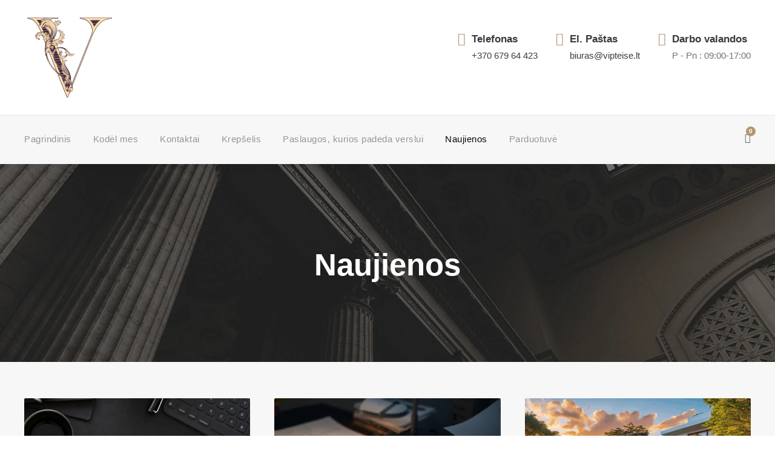

--- FILE ---
content_type: text/css
request_url: https://www.vipteise.lt/wp-content/litespeed/ucss/7b880d81504df591a27e48cab3a51b0e.css?ver=197ed
body_size: 4437
content:
ul{box-sizing:border-box}:root{--wp--preset--font-size--normal:16px;--wp--preset--font-size--huge:42px}html :where(img[class*=wp-image-]){height:auto;max-width:100%}.components-custom-select-control__button:focus:not(:disabled){border-color:var(--wp-admin-theme-color);box-shadow:0 0 0 1px var(--wp-admin-theme-color)}.components-snackbar__action.components-button:not(:disabled):not([aria-disabled=true]):not(.is-secondary){text-decoration:underline;background-color:transparent}.components-snackbar__action.components-button:not(:disabled):not([aria-disabled=true]):not(.is-secondary):focus{color:#fff;box-shadow:none;outline:1px dotted #fff}.components-snackbar__action.components-button:not(:disabled):not([aria-disabled=true]):not(.is-secondary):hover{color:var(--wp-admin-theme-color)}.theme-twentytwentyone .wc-block-components-chip button.wc-block-components-chip__remove:not(:hover):not(:active):not(.has-background),.theme-twentytwentyone .wc-block-components-chip:active button.wc-block-components-chip__remove:not(:hover):not(:active):not(.has-background),.theme-twentytwentyone .wc-block-components-chip:focus button.wc-block-components-chip__remove:not(:hover):not(:active):not(.has-background),.theme-twentytwentyone .wc-block-components-chip:hover button.wc-block-components-chip__remove:not(:hover):not(:active):not(.has-background){background:0 0}.wc-block-components-totals-wrapper.slot-wrapper>*>:after{border-style:solid;border-width:0 0 1px;bottom:0;content:"";display:block;left:0;opacity:.3;pointer-events:none;position:absolute;right:0;top:0}@font-face{font-display:swap;font-family:"FontAwesome";src:url(/wp-content/plugins/goodlayers-core/plugins/fontawesome/fontawesome-webfont.eot?v=4.7.0);src:url(/wp-content/plugins/goodlayers-core/plugins/fontawesome/fontawesome-webfont.eot?#iefix&v=4.7.0)format("embedded-opentype"),url(/wp-content/plugins/goodlayers-core/plugins/fontawesome/fontawesome-webfont.woff2?v=4.7.0)format("woff2"),url(/wp-content/plugins/goodlayers-core/plugins/fontawesome/fontawesome-webfont.woff?v=4.7.0)format("woff"),url(/wp-content/plugins/goodlayers-core/plugins/fontawesome/fontawesome-webfont.ttf?v=4.7.0)format("truetype"),url(/wp-content/plugins/goodlayers-core/plugins/fontawesome/fontawesome-webfont.svg?v=4.7.0#fontawesomeregular)format("svg");font-weight:400;font-style:normal;font-display:block}.fa-clock-o:before{content:""}.fa-shopping-cart:before{content:""}.fa-phone:before{content:""}.fa-bars:before{content:""}.fa-envelope:before{content:""}@font-face{font-display:swap;font-family:ElegantIcons;src:url(/wp-content/plugins/goodlayers-core/plugins/elegant/ElegantIcons.eot);src:url(/wp-content/plugins/goodlayers-core/plugins/elegant/ElegantIcons.eot?#iefix)format("embedded-opentype"),url(/wp-content/plugins/goodlayers-core/plugins/elegant/ElegantIcons.woff)format("woff"),url(/wp-content/plugins/goodlayers-core/plugins/elegant/ElegantIcons.ttf)format("truetype"),url(/wp-content/plugins/goodlayers-core/plugins/elegant/ElegantIcons.svg#ElegantIcons)format("svg");font-weight:400;font-style:normal;font-display:block}.icon_clock_alt,.icon_close,.icon_comment_alt,.icon_documents_alt{font-family:ElegantIcons;speak:none;font-style:normal;font-weight:400;font-variant:normal;text-transform:none;line-height:1;-webkit-font-smoothing:antialiased}.icon_close:before{content:"M"}.icon_documents_alt:before{content:"i"}.icon_comment_alt:before{content:"v"}.icon_clock_alt:before{content:"}"}@font-face{font-display:swap;font-family:lg;src:url(/wp-content/plugins/goodlayers-core/plugins/skin-lightgallery/lg.eot?n1z373);src:url(/wp-content/plugins/goodlayers-core/plugins/skin-lightgallery/lg.eot?#iefixn1z373)format("embedded-opentype"),url(/wp-content/plugins/goodlayers-core/plugins/skin-lightgallery/lg.woff?n1z373)format("woff"),url(/wp-content/plugins/goodlayers-core/plugins/skin-lightgallery/lg.ttf?n1z373)format("truetype"),url(/wp-content/plugins/goodlayers-core/plugins/skin-lightgallery/lg.svg?n1z373#lg)format("svg");font-weight:400;font-style:normal}.gdlr-core-page-builder-body{overflow:hidden;-webkit-font-smoothing:antialiased;-moz-osx-font-smoothing:grayscale}.gdlr-core-page-builder-body img{max-width:100%;height:auto}.gdlr-core-page-builder-body a{text-decoration:none;transition:background .3s,color .3s,border-color .3s;-moz-transition:background .3s,color .3s,border-color .3s;-o-transition:background .3s,color .3s,border-color .3s;-webkit-transition:background .3s,color .3s,border-color .3s}ul.gdlr-core-custom-menu-widget.gdlr-core-menu-style-half:after{content:" ";display:block;clear:both;visibility:hidden;line-height:0;height:0}.gdlr-core-container{margin-left:auto;margin-right:auto}.gdlr-core-item-pdb{padding-bottom:30px}.gdlr-core-media-image{line-height:0;position:relative}.gdlr-core-left-align{text-align:left}.gdlr-core-column-20{float:left;width:33.3333%}.gdlr-core-column-first{clear:left}.gdlr-core-pbf-wrapper{padding:60px 0 30px;position:relative}.gdlr-core-pbf-wrapper-container{margin-left:auto;margin-right:auto}.gdlr-core-pbf-element{clear:both}.gdlr-core-pbf-background-wrap{position:absolute;top:0;right:0;bottom:0;left:0;overflow:hidden;z-index:-2;transition:border-color .3s,border-width .1s;-moz-transition:border-color .3s,border-width .1s;-o-transition:border-color .3s,border-width .1s;-webkit-transition:border-color .3s,border-width .1s}.gdlr-core-pagination a{cursor:pointer}.gdlr-core-pagination a,.gdlr-core-pagination span{white-space:nowrap;font-weight:700}.gdlr-core-pagination a.next:before{content:"";font-family:fontAwesome;line-height:1}.gdlr-core-pagination.gdlr-core-style-rectangle a,.gdlr-core-pagination.gdlr-core-style-rectangle span{display:inline-block;font-size:12px;padding:9px 14px;margin-right:1px}.gdlr-core-space-shortcode{display:block}.gdlr-core-blog-thumbnail img{margin:0}.gdlr-core-blog-info-wrapper .gdlr-core-head{vertical-align:middle;line-height:1}.gdlr-core-blog-info-wrapper .gdlr-core-head i{font-size:13px}.gdlr-core-blog-info-wrapper .gdlr-core-blog-info{display:inline-block;margin-right:25px;text-transform:uppercase}.gdlr-core-blog-info-wrapper .gdlr-core-blog-info:last-child{margin-right:0}.gdlr-core-blog-item-holder{padding-bottom:1px}.gdlr-core-blog-grid{margin-bottom:50px}.gdlr-core-blog-grid .gdlr-core-blog-title{font-size:25px;font-weight:800}.gdlr-core-blog-grid .gdlr-core-blog-content{margin-bottom:20px}.gdlr-core-blog-grid .gdlr-core-blog-info-wrapper{padding-top:12px;border-top-width:1px;border-top-style:solid}.gdlr-core-blog-grid.gdlr-core-style-3 .gdlr-core-blog-info-wrapper{padding-top:0;border-top-width:0;margin-bottom:4px}.gdlr-core-blog-grid.gdlr-core-style-3 .gdlr-core-blog-info-wrapper .gdlr-core-head{display:none}.gdlr-core-blog-grid.gdlr-core-style-3 .gdlr-core-blog-info-wrapper .gdlr-core-blog-info{font-weight:400;margin-right:0;font-size:13px;text-transform:none;letter-spacing:0}.gdlr-core-blog-grid.gdlr-core-style-3 .gdlr-core-blog-info:first-child .gdlr-core-blog-info-sep{display:none}.gdlr-core-blog-grid.gdlr-core-style-3 .gdlr-core-blog-info-wrapper .gdlr-core-blog-info-sep{margin:0 10px}.gdlr-core-blog-grid-with-frame.gdlr-core-style-3 .gdlr-core-blog-grid-frame{position:relative}.gdlr-core-blog-grid-with-frame{border-width:0}.gdlr-core-blog-grid.gdlr-core-blog-grid-with-frame{overflow:hidden;border-style:solid}.gdlr-core-blog-grid-with-frame .gdlr-core-blog-grid-frame{padding:40px 35px 24px}.gdlr-core-opacity-on-hover img,.gdlr-core-zoom-on-hover img{transition:opacity .3s ease-out,transform .3s ease-out,filter .3s ease-out;-moz-transition:opacity .3s ease-out,-moz-transform .3s ease-out,-moz-filter .3s ease-out;-o-transition:opacity .3s ease-out,-o-transform .3s ease-out,-o-filter .3s ease-out;-webkit-transition:opacity .3s ease-out,-webkit-transform .3s ease-out,-webkit-filter .3s ease-out}.gdlr-core-opacity-on-hover:hover img{opacity:.5;filter:alpha(opacity=50)}.gdlr-core-zoom-on-hover{overflow:hidden}.gdlr-core-zoom-on-hover:hover img{-webkit-transform:scale(1.1);transform:scale(1.1)}ul.gdlr-core-custom-menu-widget.gdlr-core-menu-style-half{margin-left:0;list-style:none}ul.gdlr-core-custom-menu-widget.gdlr-core-menu-style-half li{float:left;width:50%;margin-bottom:8px}ul.gdlr-core-custom-menu-widget.gdlr-core-menu-style-half li:nth-child(2n-1){clear:left}@media only screen and (max-width:767px){body .gdlr-core-container{max-width:500px;padding-left:15px;padding-right:15px}.gdlr-core-pbf-wrapper{padding-left:0!important;padding-right:0!important}.gdlr-core-column-20{width:100%}}@font-face{font-display:swap;font-family:"revicons";src:url(/wp-content/plugins/revslider/public/assets/fonts/revicons/revicons.eot?5510888);src:url(/wp-content/plugins/revslider/public/assets/fonts/revicons/revicons.eot?5510888#iefix)format("embedded-opentype"),url(/wp-content/plugins/revslider/public/assets/fonts/revicons/revicons.woff?5510888)format("woff"),url(/wp-content/plugins/revslider/public/assets/fonts/revicons/revicons.ttf?5510888)format("truetype"),url(/wp-content/plugins/revslider/public/assets/fonts/revicons/revicons.svg?5510888#revicons)format("svg");font-weight:400;font-style:normal}@media only screen and (max-width:768px){:root{--woocommerce:#a46497;--wc-green:#7ad03a;--wc-red:#a00;--wc-orange:#ffba00;--wc-blue:#2ea2cc;--wc-primary:#a46497;--wc-primary-text:#fff;--wc-secondary:#ebe9eb;--wc-secondary-text:#515151;--wc-highlight:#77a464;--wc-highligh-text:#fff;--wc-content-bg:#fff;--wc-subtext:#767676}}:root{--woocommerce:#a46497;--wc-green:#7ad03a;--wc-red:#a00;--wc-orange:#ffba00;--wc-blue:#2ea2cc;--wc-primary:#a46497;--wc-primary-text:#fff;--wc-secondary:#ebe9eb;--wc-secondary-text:#515151;--wc-highlight:#77a464;--wc-highligh-text:#fff;--wc-content-bg:#fff;--wc-subtext:#767676}@font-face{font-display:swap;font-family:star;src:url(/wp-content/plugins/woocommerce/assets/fonts/star.eot);src:url(/wp-content/plugins/woocommerce/assets/fonts/star.eot?#iefix)format("embedded-opentype"),url(/wp-content/plugins/woocommerce/assets/fonts/star.woff)format("woff"),url(/wp-content/plugins/woocommerce/assets/fonts/star.ttf)format("truetype"),url(/wp-content/plugins/woocommerce/assets/fonts/star.svg#star)format("svg");font-weight:400;font-style:normal}@font-face{font-display:swap;font-family:WooCommerce;src:url(/wp-content/plugins/woocommerce/assets/fonts/WooCommerce.eot);src:url(/wp-content/plugins/woocommerce/assets/fonts/WooCommerce.eot?#iefix)format("embedded-opentype"),url(/wp-content/plugins/woocommerce/assets/fonts/WooCommerce.woff)format("woff"),url(/wp-content/plugins/woocommerce/assets/fonts/WooCommerce.ttf)format("truetype"),url(/wp-content/plugins/woocommerce/assets/fonts/WooCommerce.svg#WooCommerce)format("svg");font-weight:400;font-style:normal}@font-face{font-display:swap;font-family:"FontAwesome";src:url(/wp-content/plugins/wp-google-map-plugin/assets/css/fonts/fontawesome-webfont.eot?v=4.6.3);src:url(/wp-content/plugins/wp-google-map-plugin/assets/css/fonts/fontawesome-webfont.eot?#iefix&v=4.6.3)format("embedded-opentype"),url(/wp-content/plugins/wp-google-map-plugin/assets/css/fonts/fontawesome-webfont.woff2?v=4.6.3)format("woff2"),url(/wp-content/plugins/wp-google-map-plugin/assets/css/fonts/fontawesome-webfont.woff?v=4.6.3)format("woff"),url(/wp-content/plugins/wp-google-map-plugin/assets/css/fonts/fontawesome-webfont.ttf?v=4.6.3)format("truetype"),url(/wp-content/plugins/wp-google-map-plugin/assets/css/fonts/fontawesome-webfont.svg?v=4.6.3#fontawesomeregular)format("svg");font-weight:400;font-style:normal}.fa{display:inline-block;font:14px/1 FontAwesome;font-size:inherit;text-rendering:auto;-webkit-font-smoothing:antialiased;-moz-osx-font-smoothing:grayscale}.adp-directions tr td::last-child{width:10%!important}a,body,div,footer,header,html,i,img,li,span{margin:0}a,body,div,footer,h1,h3,header,html,i,img,li,p,span,ul{border:0;outline:0;vertical-align:baseline;background:0 0;padding:0}footer,header{display:block}ul{list-style:disc;margin:0 0 20px 35px}a img{vertical-align:middle}i{font-style:italic}html{box-sizing:border-box;-moz-box-sizing:border-box;-webkit-box-sizing:border-box}*,:after,:before{box-sizing:inherit;-moz-box-sizing:inherit;-webkit-box-sizing:inherit}body{-webkit-font-smoothing:antialiased;-moz-osx-font-smoothing:grayscale;word-wrap:break-word;word-break:break-word}h1,h3,p{margin:0 0 20px}h1,h3{line-height:1.2}.clear,.clearfix:after{display:block;clear:both;visibility:hidden;line-height:0;height:0}.clear,.clearfix{zoom:1}.clearfix:after{content:" "}.alignnone{margin:5px 20px 20px 0}.attorna-body-outer-wrapper{position:relative;overflow:hidden}.attorna-body-wrapper.attorna-with-frame{position:relative}.attorna-page-wrapper{clear:both}.attorna-container{margin-left:auto;margin-right:auto}.attorna-column-15{float:left;width:25%}.attorna-column-30{float:left;width:50%}a{text-decoration:none;transition:background .3s,color .3s,border-color .3s;-moz-transition:background .3s,color .3s,border-color .3s;-o-transition:background .3s,color .3s,border-color .3s;-webkit-transition:background .3s,color .3s,border-color .3s}img{max-width:100%;height:auto}.attorna-center-align{text-align:center}.attorna-body-wrapper{z-index:1;position:relative}.attorna-button{font-size:13px;font-weight:700;text-transform:uppercase;letter-spacing:.8px;padding:21px 35px 23px;display:inline-block;-webkit-appearance:none}.attorna-top-bar{border-bottom-style:solid;position:relative;z-index:102}.attorna-top-bar-background{position:absolute;right:0;left:0;top:0;bottom:0}.attorna-top-bar-container{margin-left:auto;margin-right:auto}.attorna-top-bar-container-inner{position:relative;line-height:20px}.attorna-top-bar-left{float:left}.attorna-mm-menu-wrap{display:none}.attorna-mobile-button-hamburger-with-border{font-size:16px;padding:6px;line-height:0;width:32px;height:32px;text-align:center;display:inline-block;border-width:2px;border-style:solid;border-radius:3px;-moz-border-radius:3px;-webkit-border-radius:3px;box-sizing:border-box;-moz-box-sizing:border-box;-webkit-box-sizing:border-box}.attorna-mobile-menu{float:left;margin-top:-8px;margin-left:30px}.attorna-mobile-menu-right{position:absolute;right:30px;top:50%;margin-top:-9px}.attorna-navigation .sf-menu{display:inline-block;line-height:1.7;text-align:left;margin-bottom:0}.attorna-navigation .sf-menu>li:first-child{padding-left:0}.attorna-navigation .sf-menu>li:last-child{padding-right:0}.attorna-navigation .sf-menu>li>a{letter-spacing:.5px;padding-bottom:29px}.attorna-main-menu-cart{float:left;margin-top:-3px;padding-left:20px;margin-left:5px;position:relative}.attorna-main-menu-cart i{font-size:16px;margin-top:-1px;cursor:pointer}.attorna-main-menu-cart>.attorna-top-cart-count{font-size:10px;font-weight:700;vertical-align:super;width:16px;height:16px;line-height:15px;position:absolute;top:-5px;right:-8px;text-align:center;border-radius:50%;-moz-border-radius:50%;-webkit-border-radius:50%}.attorna-logo{position:relative}.attorna-header-container{position:relative;margin-left:auto;margin-right:auto}.attorna-header-container-inner{position:relative}.attorna-header-style-bar .attorna-logo{float:left}.attorna-header-style-bar .attorna-logo-right-text{float:right;text-align:right;font-size:13px}.attorna-header-style-bar .attorna-header-container-inner{position:relative}.attorna-logo-right-box-wrap{float:left;text-align:left;margin-right:30px}.attorna-logo-right-box-wrap:last-child{margin-right:0}.attorna-logo-right-box-wrap .attorna-logo-right-box-icon{float:left;font-size:21px;margin-right:10px}.attorna-logo-right-box-wrap .attorna-logo-right-box-content-wrap{overflow:hidden}.attorna-logo-right-box-wrap .attorna-logo-right-box-title{font-size:17px;font-weight:700;line-height:1.3;margin-bottom:3px}.attorna-logo-right-box-wrap .attorna-logo-right-box-caption{font-size:15px}.attorna-navigation-bar-wrap{border-top-width:1px;border-top-style:solid;position:relative}.attorna-navigation-bar-wrap .attorna-navigation{line-height:0;position:relative}.attorna-navigation-bar-wrap .attorna-navigation-background{position:absolute;top:0;right:0;bottom:0;left:0}.attorna-navigation-bar-wrap .attorna-navigation-container{position:relative}.attorna-navigation-bar-wrap .attorna-main-menu{display:inline-block;vertical-align:top}.attorna-navigation-bar-wrap.attorna-style-left .attorna-main-menu-right-wrap{float:right;line-height:1.7;margin-left:10px}.attorna-logo-inner{transition:max-width .2s;-moz-transition:max-width .2s;-o-transition:max-width .2s;-webkit-transition:max-width .2s}.attorna-logo-inner img{width:100%}.attorna-sticky-navigation.attorna-style-fixed .attorna-navigation,.attorna-sticky-navigation.attorna-style-fixed .attorna-navigation .sf-menu>li>a{transition:background .3s,color .3s,border-color .3s,padding .2s;-moz-transition:background .3s,color .3s,border-color .3s,padding .2s;-o-transition:background .3s,color .3s,border-color .3s,padding .2s;-webkit-transition:background .3s,color .3s,border-color .3s,padding .2s}.attorna-page-title-wrap{background-position:center;background-size:cover;position:relative;overflow:hidden}.attorna-page-title-wrap .attorna-page-title-overlay{position:absolute;top:0;right:0;bottom:0;left:0}.attorna-page-title-wrap .attorna-page-title-container{position:relative}.attorna-page-title-wrap .attorna-page-title{letter-spacing:2px}.attorna-page-title-wrap.attorna-style-custom .attorna-page-title{margin-bottom:0}.attorna-footer-wrapper .attorna-footer-container{overflow:hidden}.attorna-footer-wrapper .attorna-widget-title{margin-bottom:30px}.attorna-footer-wrapper .widget{margin-bottom:60px}.attorna-footer-wrapper .widget:last-child{margin-bottom:0}.attorna-copyright-container{text-transform:uppercase;letter-spacing:2px}.attorna-copyright-left{float:left}.attorna-mobile-header-wrap{display:none}.attorna-mobile-header{padding-top:15px;padding-bottom:15px;z-index:99;position:relative;box-shadow:0 1px 2px rgba(0,0,0,.1);-webkit-box-shadow:0 1px 2px rgba(0,0,0,.1)}.attorna-mobile-header .attorna-mobile-header-container,.sf-menu>li>a{position:relative}.attorna-mobile-header .attorna-logo{padding:0 15px}.attorna-mobile-header .attorna-logo-inner{line-height:45px;margin-right:80px}.attorna-mobile-header .attorna-logo-inner img{vertical-align:middle;width:auto}@media only screen and (max-width:1140px){body{width:100%;overflow-x:hidden}.attorna-top-bar{display:none}.attorna-header-transparent-substitute,.attorna-header-wrap.attorna-header-style-bar,.attorna-navigation-bar-wrap,.attorna-sticky-navigation{display:none!important}.attorna-mobile-header-wrap,.attorna-mobile-header-wrap .attorna-top-bar{display:block}.attorna-mobile-header-wrap .attorna-top-bar{font-size:13px}.attorna-mobile-header-wrap .attorna-top-bar-left{padding-top:0;padding-bottom:0}}@media only screen and (max-width:767px){body.attorna-body-front .attorna-container,body.attorna-body-front .gdlr-core-container{max-width:500px;padding-left:15px;padding-right:15px}.attorna-column-15,.attorna-column-30{width:100%}.attorna-mobile-header-wrap .attorna-top-bar-left{float:none;text-align:center}.attorna-page-title-wrap .attorna-page-title-content{padding-top:60px!important;padding-bottom:50px!important}.attorna-footer-wrapper{padding-bottom:7px}.attorna-footer-column{margin-bottom:60px}.attorna-copyright-left{float:none;text-align:center}}@media only screen and (max-width:419px){body{min-width:320px}}.attorna-lightbox-content-wrap{display:none;background:#fff}.attorna-top-cart-content-wrap .attorna-top-cart-title{font-size:17px;font-weight:600;text-align:center;margin-top:22px;margin-bottom:45px}.attorna-top-cart-item-wrap{margin:0 30px}.attorna-top-cart-item-wrap .attorna-top-cart-item-divider{margin:38px 0 30px;border-bottom-width:1px;border-bottom-style:solid}.attorna-top-cart-button-wrap .attorna-button{margin:0 6px 20px}.sf-menu{list-style:none;margin-left:0}.sf-menu>li{float:left;cursor:pointer}.sf-menu>li>a{display:block;text-decoration:none;z-index:9;color:#969696}.attorna-body h1,.attorna-body h3{margin-top:0;margin-bottom:20px;line-height:1.2;font-weight:700;font-family:"Poppins",sans-serif}.gdlr-core-blog-info-wrapper .gdlr-core-head{margin-right:10px}.gdlr-core-blog-info-wrapper .gdlr-core-blog-info{font-size:12px;font-weight:600;letter-spacing:2px}.gdlr-core-blog-grid .gdlr-core-blog-title{margin-bottom:20px}.gdlr-core-blog-grid .gdlr-core-blog-thumbnail{margin-bottom:30px}.gdlr-core-blog-grid-with-frame .gdlr-core-blog-thumbnail{margin-bottom:0}.attorna-body-wrapper.attorna-with-frame{margin:0}.attorna-body-front .attorna-container,.attorna-body-front .gdlr-core-container,.attorna-item-pdlr,.gdlr-core-item-pdlr{padding-left:20px;padding-right:20px}.attorna-container,.gdlr-core-container{max-width:1320px}.attorna-top-bar-container.attorna-top-bar-full{padding-right:15px;padding-left:15px}.attorna-top-bar{padding-top:19px;padding-bottom:19px;font-size:15px;border-bottom-width:0;box-shadow:0 0 24px rgba(94,48,48,.1);-webkit-box-shadow:0 0 24px rgba(94,48,48,.1);-moz-box-shadow:0 0 24px rgba(94,48,48,.1)}.attorna-navigation .sf-menu>li{padding-left:18px;padding-right:18px}.attorna-navigation .attorna-main-menu{margin-left:0}.attorna-header-style-bar .attorna-logo-right-text{padding-top:54px}.attorna-navigation-header-style-bar{box-shadow:0 0 24px rgba(0,0,0,.1);-webkit-box-shadow:0 0 24px rgba(0,0,0,.1);-moz-box-shadow:0 0 24px rgba(0,0,0,.1);position:relative;z-index:1}.attorna-header-style-bar{position:relative;z-index:2}.attorna-logo{padding-top:20px;padding-bottom:20px}.attorna-logo-inner{max-width:150px}@media only screen and (max-width:999px){.attorna-mobile-header .attorna-logo-inner{max-width:80px}}@media only screen and (max-width:767px){.attorna-mobile-header .attorna-logo-inner{max-width:80px}}.attorna-navigation{padding-top:26px}.attorna-navigation .attorna-main-menu{padding-right:0}.attorna-page-title-wrap.attorna-style-custom .attorna-page-title-content{padding-top:136px;padding-bottom:130px}.attorna-page-title-wrap .attorna-page-title{text-transform:none;font-weight:700}.attorna-page-title-wrap.attorna-style-custom .attorna-page-title{font-size:51px;letter-spacing:0}.attorna-page-title-wrap .attorna-page-title-overlay{opacity:0}.attorna-page-title-wrap{background-image:url(http://www.vipteise.lt/wp-content/uploads/2019/02/page-title-background.jpg.webp)}.attorna-footer-wrapper{padding-top:75px;padding-bottom:60px}.attorna-copyright-container{padding-top:38px;padding-bottom:38px}.attorna-body,.attorna-body .gdlr-core-blog-info-font,.attorna-navigation .sf-menu>li>a,.attorna-navigation-font{font-family:"Poppins",sans-serif}.attorna-body h1{font-size:47px}.attorna-body h3{font-size:30px}.attorna-body,.attorna-body p{line-height:1.7}.attorna-navigation .sf-menu>li>a{font-size:15px;font-weight:500;text-transform:none}.attorna-footer-wrapper .attorna-widget-title{font-size:18px;font-weight:700;letter-spacing:0;text-transform:none}.attorna-body,.attorna-copyright-left,.attorna-footer-wrapper{font-size:16px}.attorna-footer-wrapper .widget_text{text-transform:none}.attorna-copyright-left{font-weight:400;letter-spacing:0;text-transform:none}.attorna-top-bar-background{background-color:#b6a188}.attorna-body .attorna-top-bar{border-bottom-color:#fff}.attorna-body .attorna-top-bar a,.attorna-top-bar{color:#fff}.attorna-body .attorna-top-bar a:hover{color:#b6a188}.attorna-header-background{background-color:#fff}.attorna-logo-right-box-wrap .attorna-logo-right-box-icon{color:#b0987c}.attorna-logo-right-box-wrap .attorna-logo-right-box-title{color:#3a3a3a}.attorna-logo-right-box-wrap .attorna-logo-right-box-caption{color:#717171}.attorna-mobile-menu-button i{color:#3f3f3f}.attorna-mobile-menu .attorna-mobile-menu-button{border-color:#3f3f3f}.attorna-top-cart-content-wrap .attorna-top-cart-title{color:#000}.attorna-body .attorna-top-cart-button-wrap .attorna-top-cart-button-2{color:#b1976b;background-color:#000}.attorna-navigation-background{background-color:#f7f7f7}.attorna-body .attorna-navigation-bar-wrap{border-color:#e8e8e8}.sf-menu>li.current-menu-item>a,.sf-menu>li>a:hover{color:#0a0a0a}.attorna-main-menu-cart i{color:#636363}.attorna-main-menu-cart>.attorna-top-cart-count{background-color:#b1976b;color:#fff}.attorna-body-outer-wrapper,body.attorna-full .attorna-body-wrapper{background-color:#fff}.attorna-page-title-wrap .attorna-page-title{color:#fff}.attorna-page-title-wrap .attorna-page-title-overlay{background-color:#000}.attorna-body{color:#555}.attorna-body h1,.attorna-body h3{color:#161616}.attorna-body a{color:#3d3d3d}.attorna-body a:hover{color:#606060}.attorna-body *{border-color:#e6e6e6}.attorna-body ::-webkit-input-placeholder{color:#5e5e5e}.attorna-body ::-moz-placeholder{color:#5e5e5e}.attorna-body :-ms-input-placeholder{color:#5e5e5e}.attorna-body :-moz-placeholder{color:#5e5e5e}.attorna-footer-wrapper{background-color:#1d1d1d;color:#ababab;border-color:#444}.attorna-footer-wrapper .attorna-widget-title,.attorna-footer-wrapper a:hover,.attorna-footer-wrapper h3{color:#fff}.attorna-footer-wrapper a{color:#b1a17d}.attorna-footer-wrapper *{border-color:#444}.attorna-copyright-wrapper{background-color:#111;color:#a3a3a3}.gdlr-core-blog-title a{color:#191919}.gdlr-core-blog-title a:hover{color:#b1976b}.gdlr-core-blog-grid .gdlr-core-blog-info-date a,.gdlr-core-blog-info-wrapper,.gdlr-core-blog-info-wrapper a,.gdlr-core-blog-info-wrapper a:hover,.gdlr-core-blog-info-wrapper i{color:#959595}.gdlr-core-blog-grid.gdlr-core-blog-grid-with-frame{background-color:#fff}.gdlr-core-opacity-on-hover{background:#000}.gdlr-core-pagination a{background-color:#f0f0f0;color:#828282}.attorna-body .attorna-button,.gdlr-core-pagination a:hover,.gdlr-core-pagination span{color:#fff;background-color:#b1976b}.attorna-top-cart-content-wrap .attorna-highlight{color:#707070}.gdlr-core-item-mgb{margin-bottom:40px}